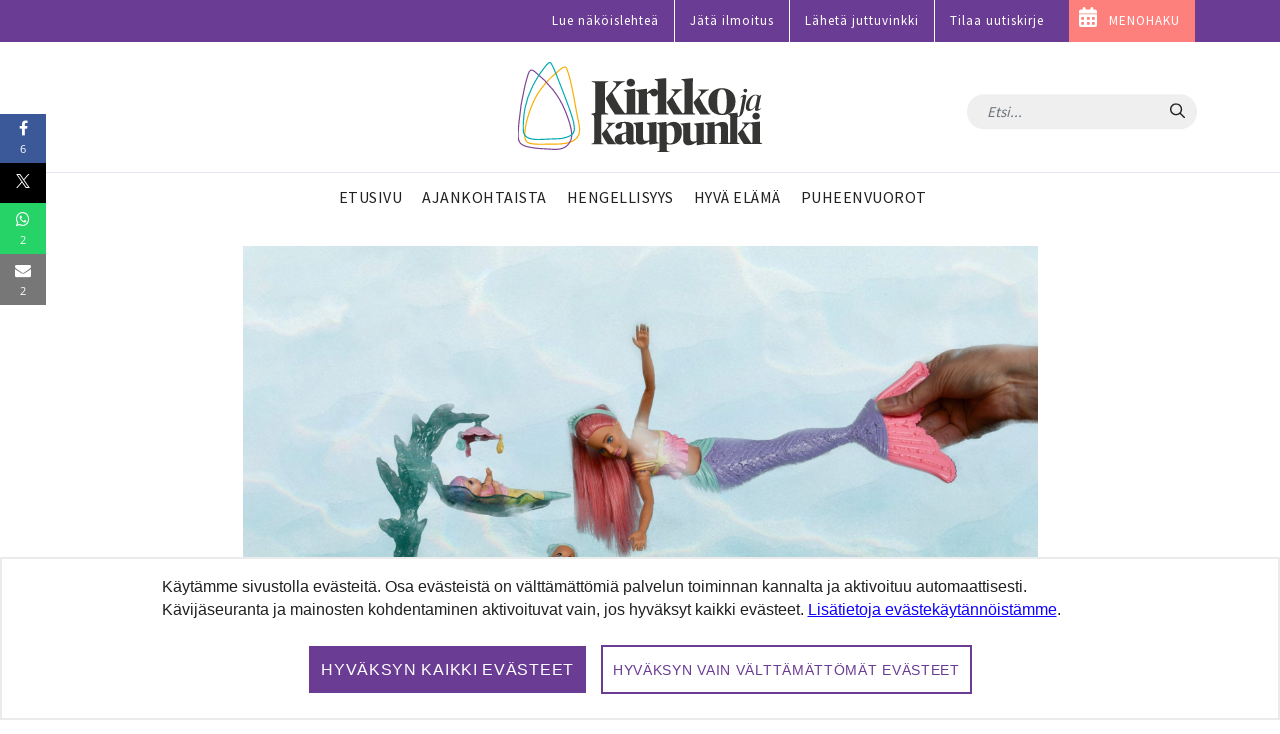

--- FILE ---
content_type: text/javascript
request_url: https://www.kirkkojakaupunki.fi/o/kirkkojakaupunki-site-theme/js/gdpr-cookie.min.js?v=1.1
body_size: 2835
content:
/*!
 * Täydennetty  
 * https://github.com/acoustep/gdpr-cookie pohjalta
 *
 * Lisätty mahdollisuus piilottaa advanced painike ja otsikko. Lisätty essentials hyväksyntä. 
 * Vallintojen tallennus evästeseen JSON tilalle pillkueroteltu lista.
 * 
 */
!function(root,factory){"function"==typeof define&&define.amd?define(["jquery"],factory):"object"==typeof module&&module.exports?module.exports=function(root,jQuery){return void 0===jQuery&&(jQuery="undefined"!=typeof window?require("jquery"):require("jquery")(root)),factory(jQuery),jQuery}:factory(root.jQuery)}(this,(function($){"use strict";var settings,showing=!1,display,setCookie=function(name,value,expires){var d=new Date;return d.setTime(d.getTime()+24*expires*60*60*1e3),document.cookie=name+"="+value+";expires="+d.toUTCString()+";path=/",getCookie(name)},getCookie=function(name){var ca=decodeURIComponent(document.cookie).split(";");name+="=";for(var i=0;i<ca.length;i++){for(var c=ca[i];" "==c.charAt(0);)c=c.substring(1);if(0===c.indexOf(name))return c.substring(name.length,c.length)}},validateCookieName=function(name){return name.replace(/[^\u0021-\u007e]|[,;=\s]/g,"")},getPreferences=function(){var preferences=getCookie(settings.cookieName);try{preferences&&(preferences=preferences.indexOf(",")?preferences.split(","):[preferences])}catch(ex){return}if(Array.isArray(preferences)&&preferences.length){var knownTypes=settings.cookieTypes.map((function(type){return type.value}));return preferences=preferences.filter((function(pref){return knownTypes.indexOf(pref)>=0}))}};$.gdprcookie={},$.gdprcookie.init=function(options){var defaultSettings={cookieTypes:[{type:"Essential",value:"essential",description:"These are cookies that are essential for the website to work correctly.",checked:!0},{type:"Site Preferences",value:"preferences",description:"These are cookies that are related to your site preferences, e.g. remembering your username, site colours, etc.",checked:!0},{type:"Analytics",value:"analytics",description:"Cookies related to site visits, browser types, etc.",checked:!0},{type:"Marketing",value:"marketing",description:"Cookies related to marketing, e.g. newsletters, social media, etc",checked:!0}],title:"Cookies & privacy",subtitle:"Select cookies to accept",message:"Cookies enable you to use shopping carts and to personalize your experience on our sites, tell us which parts of our websites people have visited, help us measure the effectiveness of ads and web searches, and give us insights into user behaviour so we can improve our communications and products.",delay:2e3,expires:30,cookieName:"cookieControlPrefs",acceptReload:!1,acceptBtnLabel:"Accept cookies",advancedBtnLabel:"Customize cookies",customShowMessage:void 0,customHideMessage:void 0,customShowChecks:void 0};(settings=$.extend(defaultSettings,window.GdprCookieSettings,options)).message=String(settings.message),settings.delay=Math.max(0,+settings.delay)||0,settings.expires=Math.round(Math.min(Math.max(0,+settings.expires),730))||0,Array.isArray(settings.cookieTypes)?(settings.cookieTypes=settings.cookieTypes.filter((function(cookieType){return $.isPlainObject(cookieType)})),settings.cookieTypes.length||(settings.cookieTypes=defaultSettings.cookieTypes)):settings.cookieTypes=defaultSettings.cookieTypes,settings.cookieName=validateCookieName(String(settings.cookieName||""))||"cookieControlPrefs",$((function(){display()}))},display=function(alwaysShow){if(!showing){var body=$("body"),myCookiePrefs=getPreferences(),elements={container:void 0,types:void 0,typesContainer:void 0,buttons:{accept:void 0,advanced:void 0},allChecks:[],nonessentialChecks:[]},hide=function(canreload){elements.container&&($.isFunction(settings.customHideMessage)?(settings.customHideMessage.call(elements.container,elements.container),showing=!1):elements.container.fadeOut("fast",(function(){$(this).remove(),showing=!1})),elements.container.attr("aria-hidden",!0)),canreload&&settings.acceptReload&&document.location.reload()};if(Array.isArray(myCookiePrefs)&&myCookiePrefs.length||(myCookiePrefs=void 0),alwaysShow||!myCookiePrefs){elements.types=$("<ul/>").append($.map(settings.cookieTypes,(function(field,index){if(field.type&&field.value){var isEssential="essential"===field.value;if(void 0!==myCookiePrefs)var isChecked=myCookiePrefs.includes(field.value);else var isChecked=!0===field.checked;var input=$("<input/>",{type:"checkbox",id:"gdpr-cookietype-"+index,name:"gdpr[]",value:field.value,checked:isEssential||isChecked,disabled:isEssential});elements.allChecks.push(input.get(0)),isEssential||elements.nonessentialChecks.push(input.get(0));var label=$("<label/>",{for:"gdpr-cookietype-"+index,text:field.type,title:field.description});return $("<li/>").append([input.get(0),label.get(0)]).get(0)}}))),elements.allChecks=$(elements.allChecks),elements.nonessentialChecks=$(elements.nonessentialChecks);var acceptClick=function(){hide(!0);var prefs=$.map(elements.allChecks.filter((function(){return this.checked||this.disabled})),(function(checkbox){return checkbox.value}));setCookie(settings.cookieName,prefs.join(),settings.expires),body.trigger("gdpr:accept")},acceptAllClick=function(){hide(!0);var prefs=$.map(elements.allChecks,(function(checkbox){return checkbox.value}));setCookie(settings.cookieName,prefs.join(),settings.expires),body.trigger("gdpr:accept")},advancedClick=function(){elements.buttons.advanced.prop("disabled",!0),$.isFunction(settings.customShowChecks)?settings.customShowChecks.call(elements.typesContainer,elements.typesContainer):elements.typesContainer.slideDown("fast"),body.trigger("gdpr:advanced")},essentialClick=function(){hide(!0),setCookie(settings.cookieName,"essential",settings.expires),body.trigger("gdpr:accept")},cookieMessage=elements.container=$('<div aria-hidden="true" aria-describedby="gdprcookie-dialog-msg" tabindex="1" class="gdprcookie"  role="dialog"  >');settings.title&&cookieMessage.append($("<h1 />",{id:"gdprcookie-dialog-title",text:settings.title})),cookieMessage.append([$("<p/>",{id:"gdprcookie-dialog-msg",class:"box-message",html:settings.message}).get(0),(elements.typesContainer=$("<div class=gdprcookie-types/>")).hide().append([$("<h2/>",{text:settings.subtitle}).get(0),elements.types.get(0)]).get(0)]);var buttonsContainer=$('<div class="gdprcookie-buttons" />');cookieMessage.append(buttonsContainer),settings.acceptAllBtnLabel&&buttonsContainer.append((elements.buttons.acceptall=$("<button/>",{type:"button",text:settings.acceptAllBtnLabel,click:acceptAllClick})).get(0)),settings.acceptBtnLabel&&buttonsContainer.append((elements.buttons.accept=$("<button/>",{type:"button",text:settings.acceptBtnLabel,click:acceptClick})).get(0)),settings.advancedBtnLabel&&buttonsContainer.append((elements.buttons.advanced=$("<button/>",{type:"button",text:settings.advancedBtnLabel,click:advancedClick})).get(0)),settings.essentialdBtnLabel&&buttonsContainer.append((elements.buttons.essential=$("<button/>",{type:"button",text:settings.essentialdBtnLabel,click:essentialClick})).get(0));var show=function(){body.prepend(cookieMessage),showing=!0,$.isFunction(settings.customShowMessage)?settings.customShowMessage.call(elements.container,elements.container):elements.container.hide().fadeIn("slow"),body.trigger("gdpr:show"),elements.container.attr("aria-hidden",!1)};!settings.delay||alwaysShow?show():window.setTimeout(show,settings.delay)}else hide(!1)}},$.gdprcookie.display=function(){display(!0)},$.gdprcookie.preference=function(value){var preferences=getPreferences();return"essential"===value||!!preferences&&(void 0!==value?preferences.indexOf(value)>=0:preferences)},$.gdprcookie=Object.freeze($.gdprcookie)}));